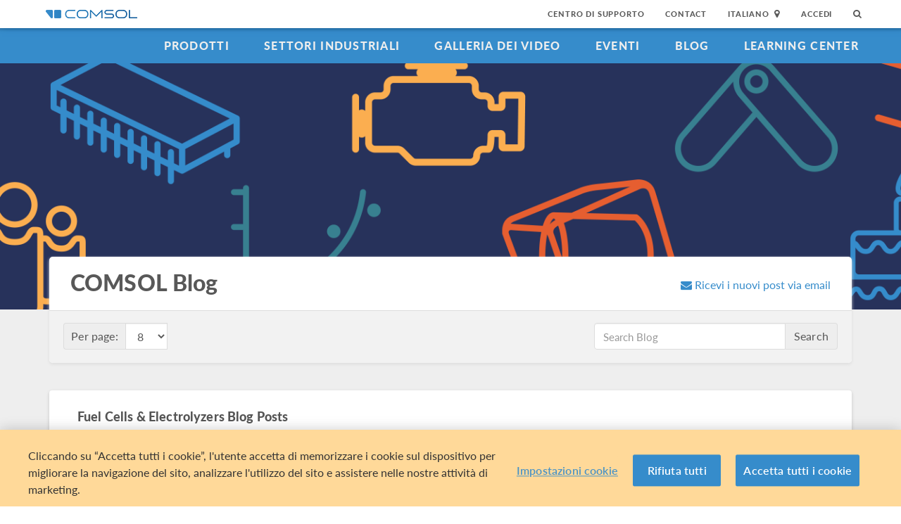

--- FILE ---
content_type: text/html; charset=UTF-8
request_url: https://www.comsol.it/blogs/category/chemical/fuel-cells-and-electrolyzers
body_size: 15541
content:
<!DOCTYPE html>
<html lang="it">
    <head>

    <meta http-equiv="X-UA-Compatible" content="IE=edge" />
    <meta charset="utf-8">

    <meta name="google-site-verification" content="z5hDfT_E7CX17oo2FoMdd5iDrIa5uO2zGiCVzApxl3w" />
    <meta name='yandex-verification' content='6172511f3cfa98fc' />
<script type="text/javascript" src="/js/cm-onetrust.js"></script>
<!-- OneTrust Cookies Consent Notice start -->
<script nonce="e4MWaB/wx/grER3zJZhcLw==" type="text/javascript" src="https://cdn.cookielaw.org/consent/24afe803-9c93-4ce8-ac07-a4e8e6c07146/OtAutoBlock.js" ></script>
<script nonce="e4MWaB/wx/grER3zJZhcLw==" src="https://cdn.cookielaw.org/scripttemplates/otSDKStub.js" data-document-language="true" type="text/javascript" charset="UTF-8" data-domain-script="24afe803-9c93-4ce8-ac07-a4e8e6c07146" ></script>

    <script type="text/javascript" nonce="e4MWaB/wx/grER3zJZhcLw==">
    function OptanonWrapper() { }
        </script>
<!-- OneTrust Cookies Consent Notice end -->
<script type="text/plain" class='optanon-category-C0001' src="/js/onetrust/cat1.js"></script>
<script type="text/plain" class='optanon-category-C0002' src="/js/onetrust/cat2.js"></script>
<script type="text/plain" class='optanon-category-C0003' src="/js/onetrust/cat3.js"></script>
<script type="text/plain" class='optanon-category-C0004' src="/js/onetrust/cat4.js"></script>
    <title>Fuel Cells &amp; Electrolyzers Modeling Inspiration | COMSOL Blog</title>
    <meta name="description" content="Learn&#x20;about&#x20;modeling&#x20;fuel&#x20;cells&#x20;and&#x20;electrolyzers&#x20;with&#x20;COMSOL&#x20;Multiphysics&#xAE;&#x20;and&#x20;get&#x20;industry&#x20;news&#x20;on&#x20;the&#x20;COMSOL&#x20;Blog.&#x20;Browse&#x20;now.">
<meta name="viewport" content="width&#x3D;device-width,&#x20;initial-scale&#x3D;1.0">
<link rel="alternate" href="https://cn.comsol.com/blogs/category/chemical/fuel-cells-and-electrolyzers" hreflang="zh" />
<link rel="alternate" href="https://www.comsol.com/blogs/category/chemical/fuel-cells-and-electrolyzers" hreflang="en" />
<link rel="alternate" href="https://www.comsol.de/blogs/category/chemical/fuel-cells-and-electrolyzers" hreflang="de" />
<link rel="alternate" href="https://www.comsol.fr/blogs/category/chemical/fuel-cells-and-electrolyzers" hreflang="fr-FR" />
<link rel="alternate" href="https://www.comsol.it/blogs/category/chemical/fuel-cells-and-electrolyzers" hreflang="it" />
<link rel="alternate" href="https://www.comsol.jp/blogs/category/chemical/fuel-cells-and-electrolyzers" hreflang="ja" />

<script nonce="e4MWaB/wx/grER3zJZhcLw==">
  var consoleOverride = window.console;
  window.console.log = function() { return };

    window.innerOnError = function(msg, url, lineNo, columnNo, error) {
        var message = {
            message:  msg,
            scriptUrl:  url,
            line:  lineNo,
            column: columnNo,
            error: error,
            documentUrl: window.location.href,
        };
        var msgString = JSON.stringify(message);

        httpRequest = new XMLHttpRequest();

        if (!httpRequest) {
            return false;
        }
        httpRequest.open('POST', '/js/onerror');
        httpRequest.setRequestHeader('Content-Type', 'application/x-www-form-urlencoded');
        httpRequest.send('msg=' + encodeURIComponent(msgString));
    };

    window.onerror = function(msg, url, lineNo, columnNo, error) {
        try {
            var string = msg.toLowerCase();
            var substring = "script error";
            //dont log script errors
            console.log(string.indexOf(substring));
            if (string.indexOf(substring) == -1){
                window.innerOnError(msg, url, lineNo, columnNo, error);
            }
        } catch(error) {
            //do nothing for now
        }
        return false;
    };
</script>

<script nonce='e4MWaB/wx/grER3zJZhcLw=='>window.cmCssVersion = 'bootstrap3';</script>
<link href="https&#x3A;&#x2F;&#x2F;www.comsol.it&#x2F;blogs&#x2F;category&#x2F;chemical&#x2F;fuel-cells-and-electrolyzers" rel="canonical">
<link href="&#x2F;images&#x2F;favicon.ico" rel="shortcut&#x20;icon" type="image&#x2F;vnd.microsoft.icon">
<link href="&#x2F;css&#x2F;bootstrap3-external-9902241315.css" media="all" rel="stylesheet" type="text&#x2F;css">
<link href="&#x2F;css&#x2F;jquery-ui&#x2F;css&#x2F;ui-lightness&#x2F;jquery-ui-1.10.3.custom.css,&#x2F;css&#x2F;navigation.css,&#x2F;css&#x2F;navigation-bs3-9902241315.css" media="screen" rel="stylesheet" type="text&#x2F;css">
<link href="&#x2F;css&#x2F;print-9902241315.css" media="print" rel="stylesheet" type="text&#x2F;css"><script type="text&#x2F;javascript" src="&#x2F;js&#x2F;jquery.min.js,&#x2F;js&#x2F;blog&#x2F;index.js,&#x2F;js&#x2F;blog&#x2F;table-of-contents.js,&#x2F;js&#x2F;bootstrap3&#x2F;bootstrap.min.js,&#x2F;js&#x2F;bootstrap-modal.js,&#x2F;js&#x2F;jquery-cookie&#x2F;cookie.js,&#x2F;js&#x2F;jquery-ui&#x2F;js&#x2F;jquery-ui.js,&#x2F;js&#x2F;topnav.js,&#x2F;js&#x2F;general.js,&#x2F;js&#x2F;jquery.lazyload.js,&#x2F;js&#x2F;newsfeed.js,&#x2F;js&#x2F;modernizr&#x2F;webp-27547645200.js"></script>
<!--[if lt IE 9]><script type="text&#x2F;javascript" src="&#x2F;js&#x2F;html5-27547645200.js"></script><![endif]-->

<script type="text/javascript" src="//use.typekit.net/zhi5ori.js"></script><script type="text/javascript" nonce="e4MWaB/wx/grER3zJZhcLw==">try{Typekit.load();}catch(e){}</script>

<script nonce="e4MWaB/wx/grER3zJZhcLw==">var jsTrans = {"read-more":"Per saperne di pi\u00f9","read-less":"Nascondi","next-btn":"Successiva","prev-btn":"Precedente","close-btn":"Chiudi"};</script>

<script script type='text/plain' class='cm-category-C0002' nonce="e4MWaB/wx/grER3zJZhcLw==">
var isComsolVisitor = document.cookie.match('isComsolVisitor=true');
var _gaq = {push: function() {}};
if (!isComsolVisitor) {
    var _gaq = {
       push: function (p) { try {console.log('faux gaq: ', p);} catch (e) {} }
    }
    var ga = function () {}; //stop contact page from sending info to GA
} else {
    (function(i,s,o,g,r,a,m){i['GoogleAnalyticsObject']=r;i[r]=i[r]||function(){
    (i[r].q=i[r].q||[]).push(arguments)},i[r].l=1*new Date();a=s.createElement(o),
    m=s.getElementsByTagName(o)[0];a.async=1;a.src=g;
    let n=s.querySelector('[nonce]');n&&a.setAttribute('nonce',n.nonce||n.getAttribute('nonce'));
    m.parentNode.insertBefore(a,m)
    })(window,document,'script','//www.google-analytics.com/analytics.js','ga');

    ga('create', 'UA-828192-4', 'auto');
    ga('require', 'displayfeatures');
    ga('send', 'pageview');
}
</script>
<!-- Global site tag (gtag.js) - Google Analytics -->
<script type="text/plain" class="optanon-category-C0002" nonce="e4MWaB/wx/grER3zJZhcLw==" 
    async src="https://www.googletagmanager.com/gtag/js?id=G-ZXN4Y932SF"></script>
<script type="text/plain" class="cm-category-C0002" nonce="e4MWaB/wx/grER3zJZhcLw==">
window.dataLayer = window.dataLayer || [];
function gtag(){dataLayer.push(arguments);}
gtag('js', new Date());

gtag('config', 'G-ZXN4Y932SF');

const event = new Event("ga4_loaded");
window.dispatchEvent(event);
</script><script type="text/plain" nonce="e4MWaB/wx/grER3zJZhcLw==" class="optanon-category-C0004">
!function(w, d) {
    if (!w.rdt) {
        var p = w.rdt = function() {
            p.sendEvent ? p.sendEvent.apply(p, arguments) : p.callQueue.push(arguments);
        };
        p.callQueue = [];
        var t = d.createElement("script");
        t.src = "https://www.redditstatic.com/ads/pixel.js";
        t.async = true;
        var s = d.getElementsByTagName("script")[0];
        s.parentNode.insertBefore(t, s);
    }
}(window, document);

rdt('init', 'a2_g8leh335h9kp');
rdt('track', 'PageVisit');
</script>
<!-- End Reddit Pixel --><script type="text/plain" nonce="e4MWaB/wx/grER3zJZhcLw==" class="optanon-category-C0004">
  var _paq = window._paq = window._paq || [];
  _paq.push(['trackPageView']);
  _paq.push(['enableLinkTracking']);
  (function() {
    var u="https://analytics.comsol.com/";
    _paq.push(['setTrackerUrl', u+'matomo.php']);
    _paq.push(['setSiteId', '6']);
    var d=document, g=d.createElement('script'), s=d.getElementsByTagName('script')[0];
    g.async=true; g.src=u+'matomo.js'; s.parentNode.insertBefore(g,s);
  })();
  window.matomoEvent = function (params) {
    //params = ['trackEvent', 'event category', 'event action', 'event name', 'event value']
    _paq.push(params);
  }
</script>

<meta name='robots' content='max-image-preview:large' />
	<style>img:is([sizes="auto" i], [sizes^="auto," i]) { contain-intrinsic-size: 3000px 1500px }</style>
	<link rel="alternate" type="application/rss+xml" title="COMSOL Blog &raquo; Fuel Cells &amp; Electrolyzers Category Feed" href="https://www.comsol.it/blogs/category/chemical/fuel-cells-and-electrolyzers/feed/" />
<script type="text/javascript">
/* <![CDATA[ */
window._wpemojiSettings = {"baseUrl":"https:\/\/s.w.org\/images\/core\/emoji\/15.0.3\/72x72\/","ext":".png","svgUrl":"https:\/\/s.w.org\/images\/core\/emoji\/15.0.3\/svg\/","svgExt":".svg","source":{"concatemoji":"https:\/\/www.comsol.it\/blogs\/\/wp-includes\/js\/wp-emoji-release.min.js?ver=6.7.2"}};
/*! This file is auto-generated */
!function(i,n){var o,s,e;function c(e){try{var t={supportTests:e,timestamp:(new Date).valueOf()};sessionStorage.setItem(o,JSON.stringify(t))}catch(e){}}function p(e,t,n){e.clearRect(0,0,e.canvas.width,e.canvas.height),e.fillText(t,0,0);var t=new Uint32Array(e.getImageData(0,0,e.canvas.width,e.canvas.height).data),r=(e.clearRect(0,0,e.canvas.width,e.canvas.height),e.fillText(n,0,0),new Uint32Array(e.getImageData(0,0,e.canvas.width,e.canvas.height).data));return t.every(function(e,t){return e===r[t]})}function u(e,t,n){switch(t){case"flag":return n(e,"\ud83c\udff3\ufe0f\u200d\u26a7\ufe0f","\ud83c\udff3\ufe0f\u200b\u26a7\ufe0f")?!1:!n(e,"\ud83c\uddfa\ud83c\uddf3","\ud83c\uddfa\u200b\ud83c\uddf3")&&!n(e,"\ud83c\udff4\udb40\udc67\udb40\udc62\udb40\udc65\udb40\udc6e\udb40\udc67\udb40\udc7f","\ud83c\udff4\u200b\udb40\udc67\u200b\udb40\udc62\u200b\udb40\udc65\u200b\udb40\udc6e\u200b\udb40\udc67\u200b\udb40\udc7f");case"emoji":return!n(e,"\ud83d\udc26\u200d\u2b1b","\ud83d\udc26\u200b\u2b1b")}return!1}function f(e,t,n){var r="undefined"!=typeof WorkerGlobalScope&&self instanceof WorkerGlobalScope?new OffscreenCanvas(300,150):i.createElement("canvas"),a=r.getContext("2d",{willReadFrequently:!0}),o=(a.textBaseline="top",a.font="600 32px Arial",{});return e.forEach(function(e){o[e]=t(a,e,n)}),o}function t(e){var t=i.createElement("script");t.src=e,t.defer=!0,i.head.appendChild(t)}"undefined"!=typeof Promise&&(o="wpEmojiSettingsSupports",s=["flag","emoji"],n.supports={everything:!0,everythingExceptFlag:!0},e=new Promise(function(e){i.addEventListener("DOMContentLoaded",e,{once:!0})}),new Promise(function(t){var n=function(){try{var e=JSON.parse(sessionStorage.getItem(o));if("object"==typeof e&&"number"==typeof e.timestamp&&(new Date).valueOf()<e.timestamp+604800&&"object"==typeof e.supportTests)return e.supportTests}catch(e){}return null}();if(!n){if("undefined"!=typeof Worker&&"undefined"!=typeof OffscreenCanvas&&"undefined"!=typeof URL&&URL.createObjectURL&&"undefined"!=typeof Blob)try{var e="postMessage("+f.toString()+"("+[JSON.stringify(s),u.toString(),p.toString()].join(",")+"));",r=new Blob([e],{type:"text/javascript"}),a=new Worker(URL.createObjectURL(r),{name:"wpTestEmojiSupports"});return void(a.onmessage=function(e){c(n=e.data),a.terminate(),t(n)})}catch(e){}c(n=f(s,u,p))}t(n)}).then(function(e){for(var t in e)n.supports[t]=e[t],n.supports.everything=n.supports.everything&&n.supports[t],"flag"!==t&&(n.supports.everythingExceptFlag=n.supports.everythingExceptFlag&&n.supports[t]);n.supports.everythingExceptFlag=n.supports.everythingExceptFlag&&!n.supports.flag,n.DOMReady=!1,n.readyCallback=function(){n.DOMReady=!0}}).then(function(){return e}).then(function(){var e;n.supports.everything||(n.readyCallback(),(e=n.source||{}).concatemoji?t(e.concatemoji):e.wpemoji&&e.twemoji&&(t(e.twemoji),t(e.wpemoji)))}))}((window,document),window._wpemojiSettings);
/* ]]> */
</script>
<style id='wp-emoji-styles-inline-css' type='text/css'>

	img.wp-smiley, img.emoji {
		display: inline !important;
		border: none !important;
		box-shadow: none !important;
		height: 1em !important;
		width: 1em !important;
		margin: 0 0.07em !important;
		vertical-align: -0.1em !important;
		background: none !important;
		padding: 0 !important;
	}
</style>
<link rel='stylesheet' id='wp-block-library-css' href='https://www.comsol.it/blogs//wp-includes/css/dist/block-library/style.min.css?ver=6.7.2' type='text/css' media='all' />
<style id='classic-theme-styles-inline-css' type='text/css'>
/*! This file is auto-generated */
.wp-block-button__link{color:#fff;background-color:#32373c;border-radius:9999px;box-shadow:none;text-decoration:none;padding:calc(.667em + 2px) calc(1.333em + 2px);font-size:1.125em}.wp-block-file__button{background:#32373c;color:#fff;text-decoration:none}
</style>
<style id='global-styles-inline-css' type='text/css'>
:root{--wp--preset--aspect-ratio--square: 1;--wp--preset--aspect-ratio--4-3: 4/3;--wp--preset--aspect-ratio--3-4: 3/4;--wp--preset--aspect-ratio--3-2: 3/2;--wp--preset--aspect-ratio--2-3: 2/3;--wp--preset--aspect-ratio--16-9: 16/9;--wp--preset--aspect-ratio--9-16: 9/16;--wp--preset--color--black: #000000;--wp--preset--color--cyan-bluish-gray: #abb8c3;--wp--preset--color--white: #ffffff;--wp--preset--color--pale-pink: #f78da7;--wp--preset--color--vivid-red: #cf2e2e;--wp--preset--color--luminous-vivid-orange: #ff6900;--wp--preset--color--luminous-vivid-amber: #fcb900;--wp--preset--color--light-green-cyan: #7bdcb5;--wp--preset--color--vivid-green-cyan: #00d084;--wp--preset--color--pale-cyan-blue: #8ed1fc;--wp--preset--color--vivid-cyan-blue: #0693e3;--wp--preset--color--vivid-purple: #9b51e0;--wp--preset--gradient--vivid-cyan-blue-to-vivid-purple: linear-gradient(135deg,rgba(6,147,227,1) 0%,rgb(155,81,224) 100%);--wp--preset--gradient--light-green-cyan-to-vivid-green-cyan: linear-gradient(135deg,rgb(122,220,180) 0%,rgb(0,208,130) 100%);--wp--preset--gradient--luminous-vivid-amber-to-luminous-vivid-orange: linear-gradient(135deg,rgba(252,185,0,1) 0%,rgba(255,105,0,1) 100%);--wp--preset--gradient--luminous-vivid-orange-to-vivid-red: linear-gradient(135deg,rgba(255,105,0,1) 0%,rgb(207,46,46) 100%);--wp--preset--gradient--very-light-gray-to-cyan-bluish-gray: linear-gradient(135deg,rgb(238,238,238) 0%,rgb(169,184,195) 100%);--wp--preset--gradient--cool-to-warm-spectrum: linear-gradient(135deg,rgb(74,234,220) 0%,rgb(151,120,209) 20%,rgb(207,42,186) 40%,rgb(238,44,130) 60%,rgb(251,105,98) 80%,rgb(254,248,76) 100%);--wp--preset--gradient--blush-light-purple: linear-gradient(135deg,rgb(255,206,236) 0%,rgb(152,150,240) 100%);--wp--preset--gradient--blush-bordeaux: linear-gradient(135deg,rgb(254,205,165) 0%,rgb(254,45,45) 50%,rgb(107,0,62) 100%);--wp--preset--gradient--luminous-dusk: linear-gradient(135deg,rgb(255,203,112) 0%,rgb(199,81,192) 50%,rgb(65,88,208) 100%);--wp--preset--gradient--pale-ocean: linear-gradient(135deg,rgb(255,245,203) 0%,rgb(182,227,212) 50%,rgb(51,167,181) 100%);--wp--preset--gradient--electric-grass: linear-gradient(135deg,rgb(202,248,128) 0%,rgb(113,206,126) 100%);--wp--preset--gradient--midnight: linear-gradient(135deg,rgb(2,3,129) 0%,rgb(40,116,252) 100%);--wp--preset--font-size--small: 13px;--wp--preset--font-size--medium: 20px;--wp--preset--font-size--large: 36px;--wp--preset--font-size--x-large: 42px;--wp--preset--spacing--20: 0.44rem;--wp--preset--spacing--30: 0.67rem;--wp--preset--spacing--40: 1rem;--wp--preset--spacing--50: 1.5rem;--wp--preset--spacing--60: 2.25rem;--wp--preset--spacing--70: 3.38rem;--wp--preset--spacing--80: 5.06rem;--wp--preset--shadow--natural: 6px 6px 9px rgba(0, 0, 0, 0.2);--wp--preset--shadow--deep: 12px 12px 50px rgba(0, 0, 0, 0.4);--wp--preset--shadow--sharp: 6px 6px 0px rgba(0, 0, 0, 0.2);--wp--preset--shadow--outlined: 6px 6px 0px -3px rgba(255, 255, 255, 1), 6px 6px rgba(0, 0, 0, 1);--wp--preset--shadow--crisp: 6px 6px 0px rgba(0, 0, 0, 1);}:where(.is-layout-flex){gap: 0.5em;}:where(.is-layout-grid){gap: 0.5em;}body .is-layout-flex{display: flex;}.is-layout-flex{flex-wrap: wrap;align-items: center;}.is-layout-flex > :is(*, div){margin: 0;}body .is-layout-grid{display: grid;}.is-layout-grid > :is(*, div){margin: 0;}:where(.wp-block-columns.is-layout-flex){gap: 2em;}:where(.wp-block-columns.is-layout-grid){gap: 2em;}:where(.wp-block-post-template.is-layout-flex){gap: 1.25em;}:where(.wp-block-post-template.is-layout-grid){gap: 1.25em;}.has-black-color{color: var(--wp--preset--color--black) !important;}.has-cyan-bluish-gray-color{color: var(--wp--preset--color--cyan-bluish-gray) !important;}.has-white-color{color: var(--wp--preset--color--white) !important;}.has-pale-pink-color{color: var(--wp--preset--color--pale-pink) !important;}.has-vivid-red-color{color: var(--wp--preset--color--vivid-red) !important;}.has-luminous-vivid-orange-color{color: var(--wp--preset--color--luminous-vivid-orange) !important;}.has-luminous-vivid-amber-color{color: var(--wp--preset--color--luminous-vivid-amber) !important;}.has-light-green-cyan-color{color: var(--wp--preset--color--light-green-cyan) !important;}.has-vivid-green-cyan-color{color: var(--wp--preset--color--vivid-green-cyan) !important;}.has-pale-cyan-blue-color{color: var(--wp--preset--color--pale-cyan-blue) !important;}.has-vivid-cyan-blue-color{color: var(--wp--preset--color--vivid-cyan-blue) !important;}.has-vivid-purple-color{color: var(--wp--preset--color--vivid-purple) !important;}.has-black-background-color{background-color: var(--wp--preset--color--black) !important;}.has-cyan-bluish-gray-background-color{background-color: var(--wp--preset--color--cyan-bluish-gray) !important;}.has-white-background-color{background-color: var(--wp--preset--color--white) !important;}.has-pale-pink-background-color{background-color: var(--wp--preset--color--pale-pink) !important;}.has-vivid-red-background-color{background-color: var(--wp--preset--color--vivid-red) !important;}.has-luminous-vivid-orange-background-color{background-color: var(--wp--preset--color--luminous-vivid-orange) !important;}.has-luminous-vivid-amber-background-color{background-color: var(--wp--preset--color--luminous-vivid-amber) !important;}.has-light-green-cyan-background-color{background-color: var(--wp--preset--color--light-green-cyan) !important;}.has-vivid-green-cyan-background-color{background-color: var(--wp--preset--color--vivid-green-cyan) !important;}.has-pale-cyan-blue-background-color{background-color: var(--wp--preset--color--pale-cyan-blue) !important;}.has-vivid-cyan-blue-background-color{background-color: var(--wp--preset--color--vivid-cyan-blue) !important;}.has-vivid-purple-background-color{background-color: var(--wp--preset--color--vivid-purple) !important;}.has-black-border-color{border-color: var(--wp--preset--color--black) !important;}.has-cyan-bluish-gray-border-color{border-color: var(--wp--preset--color--cyan-bluish-gray) !important;}.has-white-border-color{border-color: var(--wp--preset--color--white) !important;}.has-pale-pink-border-color{border-color: var(--wp--preset--color--pale-pink) !important;}.has-vivid-red-border-color{border-color: var(--wp--preset--color--vivid-red) !important;}.has-luminous-vivid-orange-border-color{border-color: var(--wp--preset--color--luminous-vivid-orange) !important;}.has-luminous-vivid-amber-border-color{border-color: var(--wp--preset--color--luminous-vivid-amber) !important;}.has-light-green-cyan-border-color{border-color: var(--wp--preset--color--light-green-cyan) !important;}.has-vivid-green-cyan-border-color{border-color: var(--wp--preset--color--vivid-green-cyan) !important;}.has-pale-cyan-blue-border-color{border-color: var(--wp--preset--color--pale-cyan-blue) !important;}.has-vivid-cyan-blue-border-color{border-color: var(--wp--preset--color--vivid-cyan-blue) !important;}.has-vivid-purple-border-color{border-color: var(--wp--preset--color--vivid-purple) !important;}.has-vivid-cyan-blue-to-vivid-purple-gradient-background{background: var(--wp--preset--gradient--vivid-cyan-blue-to-vivid-purple) !important;}.has-light-green-cyan-to-vivid-green-cyan-gradient-background{background: var(--wp--preset--gradient--light-green-cyan-to-vivid-green-cyan) !important;}.has-luminous-vivid-amber-to-luminous-vivid-orange-gradient-background{background: var(--wp--preset--gradient--luminous-vivid-amber-to-luminous-vivid-orange) !important;}.has-luminous-vivid-orange-to-vivid-red-gradient-background{background: var(--wp--preset--gradient--luminous-vivid-orange-to-vivid-red) !important;}.has-very-light-gray-to-cyan-bluish-gray-gradient-background{background: var(--wp--preset--gradient--very-light-gray-to-cyan-bluish-gray) !important;}.has-cool-to-warm-spectrum-gradient-background{background: var(--wp--preset--gradient--cool-to-warm-spectrum) !important;}.has-blush-light-purple-gradient-background{background: var(--wp--preset--gradient--blush-light-purple) !important;}.has-blush-bordeaux-gradient-background{background: var(--wp--preset--gradient--blush-bordeaux) !important;}.has-luminous-dusk-gradient-background{background: var(--wp--preset--gradient--luminous-dusk) !important;}.has-pale-ocean-gradient-background{background: var(--wp--preset--gradient--pale-ocean) !important;}.has-electric-grass-gradient-background{background: var(--wp--preset--gradient--electric-grass) !important;}.has-midnight-gradient-background{background: var(--wp--preset--gradient--midnight) !important;}.has-small-font-size{font-size: var(--wp--preset--font-size--small) !important;}.has-medium-font-size{font-size: var(--wp--preset--font-size--medium) !important;}.has-large-font-size{font-size: var(--wp--preset--font-size--large) !important;}.has-x-large-font-size{font-size: var(--wp--preset--font-size--x-large) !important;}
:where(.wp-block-post-template.is-layout-flex){gap: 1.25em;}:where(.wp-block-post-template.is-layout-grid){gap: 1.25em;}
:where(.wp-block-columns.is-layout-flex){gap: 2em;}:where(.wp-block-columns.is-layout-grid){gap: 2em;}
:root :where(.wp-block-pullquote){font-size: 1.5em;line-height: 1.6;}
</style>
<link rel="https://api.w.org/" href="https://www.comsol.it/blogs/wp-json/" /><link rel="alternate" title="JSON" type="application/json" href="https://www.comsol.it/blogs/wp-json/wp/v2/categories/2331" /><link rel="EditURI" type="application/rsd+xml" title="RSD" href="https://www.comsol.it/blogs/xmlrpc.php?rsd" />
<meta name="generator" content="WordPress 6.7.2" />
<script type="text/javascript" src="/js/responsiveslides/responsiveslides.js"></script><script type="text/javascript" src="/js/comsol.js"></script><link href="/css/responsiveslides/responsiveslides.css" media="screen" rel="stylesheet" type="text/css"><script type="text/javascript" nonce="e4MWaB/wx/grER3zJZhcLw==">
           var ajaxurl = "https://www.comsol.com/blogs/wp-admin/admin-ajax.php";
           var site = "it";
         </script><meta property="twitter:card" value="summary_large_image" />
<meta property="twitter:site" value="@COMSOL_Inc" />
<meta property="twitter:title" value="Leggi il Blog di COMSOL per gli ultimi aggiornamenti sulla simulazione multifisica" />
<meta property="twitter:description" value="Sul blog di COMSOL troverete istruzioni di modellazione passo dopo passo, discussioni su una varietà di fisica, notizie sui prodotti e molto altro ancora. Leggete ora e iscrivetevi!" />
<meta property="twitter:image" value="https://cdn.comsol.com/blog/COMSOL_Blog_OG_Home.png" />
<meta property='og:title' content='Leggi il Blog di COMSOL per gli ultimi aggiornamenti sulla simulazione multifisica' />
<meta property='og:type' content='article' />
<meta property='og:url' content='https://www.comsol.it/blogs/category/chemical/fuel-cells-and-electrolyzers' />
<meta property='og:description' content='Sul blog di COMSOL troverete istruzioni di modellazione passo dopo passo, discussioni su una varietà di fisica, notizie sui prodotti e molto altro ancora. Leggete ora e iscrivetevi!' />
<meta property='og:site_name' content='COMSOL' />
<meta property='og:image' content='https://cdn.comsol.com/blog/COMSOL_Blog_OG_Home.png' />

<script type="application/ld+json" nonce="e4MWaB/wx/grER3zJZhcLw==">
{
  "@context": "http://schema.org",
  "@type": "WebSite",
  "url": "http://www.comsol.it",
  "potentialAction": {
    "@type": "SearchAction",
    "target": "http://www.comsol.it/search/?s={search_term_string}",
    "query-input": "required name=search_term_string"
  }
}
</script>
</head>
    <body class="site-it ">

        <!--googleoff: index-->
                        
    <div class="nav-toolbar">
        <a class="topnav-brand active" href="/"><img class="img-responsive center-block conf-comsol-logo logo-mTop" src="https://cdn.comsol.com/company/logo/comsol-logo-130x20.png" alt="COMSOL"></a>
        <!-- toggele search bar -->
        <div class="pull-right float-end nav-toolbar-links" style="display: none"  data-cm-search-bar="search">
            <div class="topnav-searchbar">
                <form class="" role="search" action="/search/">
                    <input type="text" class="hidden-search-input" data-cm-hidden-search data-hj-whitelist gaq-name="topNavDesktop" value="" name="s" placeholder="Search"><button class="search-submit" type="submit"><i class="fa fa-search"></i></button><span class="search-close" data-cm-search-toggle><i class="fa fa-times fa" aria-hidden="true"></i></span>
                </form>
            </div>
        </div>
        <!-- toolbar -->

                <ul class="pull-right float-end nav-toolbar-links" data-cm-search-bar="nav">
            <li class="tn-link" ><a href="/support">Centro di Supporto</a></li>
            <li class="tn-link" ><a href="/contact">Contact</a></li>
            <li class="tn-link location-select">
                <div>
                    <div class="location-btn" data-cm-lang-toggle>
                                                Italiano<span>&nbsp;&nbsp;<i class="fa fa-map-marker fa-solid fa-location-dot"></i></span>
                    </div>
                    <ul style="display: none;" data-cm-lang-list>

                                                                                                        <li>
                                <a tabindex="-1" href="http://www.comsol.de/blogs/category/chemical/fuel-cells-and-electrolyzers?setlang=1" >Deutsch</a>
                            </li>
                                                                                <li>
                                <a tabindex="-1" href="http://www.comsol.com/blogs/category/chemical/fuel-cells-and-electrolyzers?setlang=1" >English</a>
                            </li>
                                                                                <li>
                                <a tabindex="-1" href="http://www.comsol.fr/blogs/category/chemical/fuel-cells-and-electrolyzers?setlang=1" >Français</a>
                            </li>
                                                                                <li>
                                <a tabindex="-1" href="http://www.comsol.it/blogs/category/chemical/fuel-cells-and-electrolyzers?setlang=1" >Italiano</a>
                            </li>
                                                                                <li>
                                <a tabindex="-1" href="http://www.comsol.jp/blogs/category/chemical/fuel-cells-and-electrolyzers?setlang=1" >日本語</a>
                            </li>
                                                                                <li>
                                <a tabindex="-1" href="http://cn.comsol.com/blogs/category/chemical/fuel-cells-and-electrolyzers?setlang=1" >中文</a>
                            </li>
                                                                   </ul>
                </div>
            </li><li class="tn-link tn-login-username" data-cm-logged-in style="display:none">
                    <em><a href="/access/" data-cm-access-full-name data-hj-suppress data-matomo-mask></a></em><span class="footerDivider">|</span>
            </li><li class="tn-link tn-logout-btn" data-cm-logged-in style="display:none">
                    <a href="/access/logout/">Esci</a>
            </li><li class="tn-link" data-cm-logged-out>
                    <a href="/access/login">Accedi</a>
                    </li><li class="tn-link topnav-search" data-cm-search-toggle><i class="fa fa-search" for="focus-input" aria-hidden="true"  ></i></li>
        </ul>

    </div><!-- nav-toolbar-->

    <!-- navbar -->
    <div class="nav-primary-links">
        <ul class="pull-right float-end bottom-nav-links">
            <li class="bn-link"><a href="/products" class="nav-link" >Prodotti</a></li>
            <li class="bn-link"><a href="/industries" class="nav-link">Settori industriali</a></li>
            <li class="bn-link"><a href="/videos" class="nav-link">Galleria dei Video</a></li>
            <li class="bn-link"><a href="/events" class="nav-link">Eventi</a></li>
            <li class="bn-link"><a href="/blogs" class="nav-link">Blog</a></li>
            <li class="bn-link"><a href="/support/learning-center" class="nav-link">Learning Center</a></li>
        </ul>
    </div><!-- nav-prim -->

    <!-- mobile -->
    <div class="top-tool mobile-nav-toolbar">

        <!-- toggle search -->
        <div class="topnav-searchbar pull-right float-end" style="display: none"  data-cm-search-bar="search">
            <form class="" role="search" action="/search/">
                <input type="search" gaq-name="topNavDesktop" value="" name="s" placeholder="Search"><button class="search-submit" type="submit" ><i class="fa fa-search"></i></button><span class="search-close" data-cm-search-toggle><i class="fa fa-times" aria-hidden="true"></i></span>
            </form>
        </div>

        <div class="mobile-top" data-cm-search-bar="nav">
            <a class="topnav-brand active" href="/"><img class="img-responsive center-block conf-comsol-logo" src="https://cdn.comsol.com/company/logo/comsol-logo-130x20.png" alt="COMSOL"></a>
            <!-- menu and drop down -->

            <div class="menu-btn pull-right float-end" data-cm-menu-toggle>
                Menu
            </div>
            <div class="mobile-nav-primary-links" style="display: none;" data-cm-menu-list>
                <ul class="mobile-bottom-nav-links">
                    <li><a href="/products" class="nav-link">Prodotti</a></li>
                    <li><a href="/industries" class="nav-link">Settori industriali</a></li>
                    <li><a href="/videos" class="nav-link">Galleria dei Video</a></li>
                    <li><a href="/events" class="nav-link">Eventi</a></li>
                    <li><a href="/blogs" class="nav-link">Blog</a></li>
                    <li><a href="/support/learning-center" class="nav-link">Learning Center</a></li>
                    <li><a href="/support" class="nav-link">Centro di Supporto</a></li>
                </ul>
            </div>
            <!--  -->
            <!-- search -->

            <div class="tn-link topnav-search pull-right float-end" data-cm-search-toggle><i class="fa fa-search" aria-hidden="true"></i></div>

        </div>
    </div><!-- mobile -->

    <div class="bottom-tool mobile-nav-toolbar">
        <ul class="pull-right float-end nav-toolbar-links">
                         <li class="tn-link tn-login-username" data-cm-logged-in style="display:none">
                    <em><a href="/access/" data-cm-access-full-name data-hj-suppress data-matomo-mask></a></em><span class="footerDivider">|</span>
        </li><li class="tn-link tn-logout-btn" data-cm-logged-in style="display:none">
                    <a href="/access/logout/">Esci</a>
        </li>
        <li class="tn-link" data-cm-logged-out>
                    <a href="/access/login">Accedi</a>
            </li>
            <li class="bn-link" ><a href="/contact" class="nav-link">Contact</a></li>
            <li class="bn-link">
                <div class="location-select">
                    <div class="location-btn mobile-btn-location" data-cm-lang-toggle>
                        <span><i class="fa fa-map-marker fa-solid fa-location-dot"></i></span>
                    </div>
                    <ul style="display: none;" data-cm-lang-list><!-- continents -->
                        <!--  -->
                                                                                                        <li>
                                <a tabindex="-1" href="http://www.comsol.de/blogs/category/chemical/fuel-cells-and-electrolyzers?setlang=1" >Deutsch</a>
                            </li>
                                                                                <li>
                                <a tabindex="-1" href="http://www.comsol.com/blogs/category/chemical/fuel-cells-and-electrolyzers?setlang=1" >English</a>
                            </li>
                                                                                <li>
                                <a tabindex="-1" href="http://www.comsol.fr/blogs/category/chemical/fuel-cells-and-electrolyzers?setlang=1" >Français</a>
                            </li>
                                                                                <li>
                                <a tabindex="-1" href="http://www.comsol.it/blogs/category/chemical/fuel-cells-and-electrolyzers?setlang=1" >Italiano</a>
                            </li>
                                                                                <li>
                                <a tabindex="-1" href="http://www.comsol.jp/blogs/category/chemical/fuel-cells-and-electrolyzers?setlang=1" >日本語</a>
                            </li>
                                                                                <li>
                                <a tabindex="-1" href="http://cn.comsol.com/blogs/category/chemical/fuel-cells-and-electrolyzers?setlang=1" >中文</a>
                            </li>
                                                                   </ul>
                </div>
            </li>
        </ul>
    </div>
<!--</nav> -->
                <!--googleon: index-->
        <div class="content">
            <div class="contentWindow">
                                <div class="grayBg comsolblog" data-cm-comsolblog>
    <div class="bloghero"></div>
    <div class="container container--lift">
        <!-- page header -->
        <!--hero-->
        <div class="card card--center-on-hero">
            <div class="blog-header no-border">
                <div class="row">
                    <div class="col-lg-6 col-md-6 col-sm-6 col-xs-12">
                        <a href="https://www.comsol.it/blogs"><h1 class="heading-card-title__h1 heading-card-title__h1--index">COMSOL Blog</h1></a>
                    </div>
                                        <div class="col-lg-6 col-md-6 col-sm-6 col-xs-12">
                        <div class="get-posts-email">
                            <button class="btn--get-posts-email" id="btn-posts-email" > <!-- hidden after clicked  -->
                                <i class="fa fa-envelope"></i>
                                <span>
                                    Ricevi i nuovi post via email                                </span>
                            </button>
                             <!-- show when btn--getposts-email is triggered -->

                            <!-- success message -->
                            <div class="subscribed-success-msg pull-right hidden" id="subscribed-success-msg">
                                <i class="fa fa-check"></i>
                                <span cm-sub-success-container></span>
                            </div>
                            <!-- end success message -->
                            <form id="posts-email-form" class="subform-enteremail hidden" method="post" action="">
                                <input class="" type="email" name="email" placeholder="Enter your email to subscribe" value="" required><button type="submit" class="btn--enteremail">
                                    <i class="fa fa-envelope"></i></button>
                                <span class="sub-email__close" id="btn-search-close"><i class="fa fa-times fa" aria-hidden="true"></i></span>
                            </form>

                        </div>
                    </div>
                                    </div>
                
            </div>
                        <div class="row"><!-- show when getposts-email is triggered, hide when form submit -->
                <div class="col-xs-12">
                    <div class="enteremail__legal hidden" id="posts-email-legal-text">
                        <div class="alert alert-info" role="alert">
                            <p>By providing your email address, you consent to receive emails from COMSOL AB and its affiliates about the COMSOL Blog, and agree that COMSOL may process your information according to its <a href="/privacy-policy" target="_blank">Privacy Policy</a>. This consent may be withdrawn.</p>
                        </div>
                    </div>
                    <!-- error message -->
                    <div class="enteremail__error">
                        <div class="alert alert-warning hidden" role="alert" cm-sub-error-container></div>
                    </div>
                </div>
            </div>
                        <div class="heading-card-subtitle--gray">
                <div class="row">
                    <form method="GET" action="https://www.comsol.it/blogs/category/chemical/fuel-cells-and-electrolyzers">
                        <!-- filters pulled from the press release page -->
                        <div class="col-lg-2 col-md-2 col-sm-3 col-xs-12">
                            <div class="input-group per-block blg-filter">
                                <span class="input-group-addon" id="perpage">Per page:</span>
                                <div class="input-group " role="group">
                                    <select class="form-control" name="np" id="blog-np-selector">
                                        <option value="8" selected>8</option>
                                        <option value="12" >12</option>
                                        <option value="24" >24</option>
                                    </select>
                                </div>
                            </div>
                        </div>
                                                <!--search-->
                        <div class="col-lg-4 col-md-5 col-sm-6 col-xs-12 pull-right">
                            <div class="input-group blg-filter pull-right">
                                <input type="text" name="s" value="" class="form-control" placeholder="Search Blog" aria-describedby="Search Blog" cm-search>
                                <span class="input-group-addon btn blog-search__submit" type="submit" id="search" cm-search-button>Search</span>
                            </div>
                        </div>
                    </form>
                </div>
            </div>
        </div>
        <div class="spacer"></div>
        <!--end hero-->
        
        <!--main container-->
        <div class="row">
            <div class="col-md-12">
                <div class="card-box--previews blogs__content">
                    <div class="row">
                        <div class="col-md-12">
                        <!--filter label-->
                            <h4 class="blogfltrlabel">
                                Fuel Cells &amp; Electrolyzers&nbsp;Blog Posts                            </h4>
                        </div>
                    </div>
                    <!--Blog previews-->
                    <div class="row">
                        <div class="col-md-12">
                                                    <a href="https://www.comsol.it/blogs/introduction-to-the-concentrated-electrolyte-transport-interface">
                                <div class="card preview__details">
                                    <div class="blog-preview-img">
                                        
                                        <img src="//cdn.comsol.com/wordpress/sites/1/2025/06/Blog_Header_Imgs_ElectrolyteTransport_ThumbnailImg.png">
                                    </div>
                                    <div class="preview__text-container">
                                        
                                            <div class="preview__text">                                            <h4>Introduction to the Concentrated Electrolyte Transport Interface</h4>
                                            <div class="date">June 3, 2025</div>
                                            <p class="preview__description"><p>COMSOL<sup>&reg;</sup> version 6.3 introduced a new interface, which enables the modeling of electrolytes consisting of an arbitrary number of electrolyte species. Get the details here.</p>
</p>
                                            <div class="text-fade--vertical"></div>
                                        </div>
                                    </div>
                                </div>
                            </a>
                                                    <a href="https://www.comsol.it/blogs/modeling-a-two-phase-nonisothermal-zero-gap-alkaline-water-electrolyzer">
                                <div class="card preview__details">
                                    <div class="blog-preview-img">
                                        
                                        <img src="//cdn.comsol.com/wordpress/sites/1/2024/08/Blog_Header_Imgs_Zero-GapElectrolyzer_ThumbnailImg.png">
                                    </div>
                                    <div class="preview__text-container">
                                        
                                            <div class="preview__text">                                            <h4>Modeling a Two-Phase Nonisothermal Zero-Gap Alkaline Water Electrolyzer</h4>
                                            <div class="date">August 30, 2024</div>
                                            <p class="preview__description"><p>Modeling and simulation can help designers better understand alkaline water electrolyzers by providing insight into their various electrochemical and transport phenomena.</p>
</p>
                                            <div class="text-fade--vertical"></div>
                                        </div>
                                    </div>
                                </div>
                            </a>
                                                    <a href="https://www.comsol.it/blogs/modeling-shunt-currents-in-an-alkaline-electrolyzer-stack">
                                <div class="card preview__details">
                                    <div class="blog-preview-img">
                                        
                                        <img src="//cdn.comsol.com/wordpress/sites/1/2024/05/Blog_Header_Imgs_AlkalineElectrolyzer_ThumbnailImg.png">
                                    </div>
                                    <div class="preview__text-container">
                                        
                                            <div class="preview__text">                                            <h4>Modeling Shunt Currents in an Alkaline Electrolyzer Stack</h4>
                                            <div class="date">May 30, 2024</div>
                                            <p class="preview__description"><p>In the quest for affordable green hydrogen, alkaline electrolyzers must be efficient and long-lasting. Simulation offers insight during the design stage.</p>
</p>
                                            <div class="text-fade--vertical"></div>
                                        </div>
                                    </div>
                                </div>
                            </a>
                                                    <a href="https://www.comsol.it/blogs/4-examples-of-fuel-cell-modeling-in-comsol-multiphysics">
                                <div class="card preview__details">
                                    <div class="blog-preview-img">
                                        
                                        <img src="//cdn.comsol.com/wordpress/sites/1/2023/01/Blog_Header_Imgs_NonisothermalPEM_FuelCells_ThumbnailImg.png">
                                    </div>
                                    <div class="preview__text-container">
                                        
                                            <div class="preview__text">                                            <h4>4 Examples of Fuel Cell Modeling in COMSOL Multiphysics<sup>&reg;</sup></h4>
                                            <div class="date">January 10, 2023</div>
                                            <p class="preview__description"><p>To evaluate the many different aspects of fuel cell design, you can use the Fuel Cell &amp; Electrolyzer Module. Explore 4 examples here…</p>
</p>
                                            <div class="text-fade--vertical"></div>
                                        </div>
                                    </div>
                                </div>
                            </a>
                                                    <a href="https://www.comsol.it/blogs/modeling-two-phase-flow-in-a-pem-electrolyzer">
                                <div class="card preview__details">
                                    <div class="blog-preview-img">
                                        
                                        <img src="//cdn.comsol.com/wordpress/sites/1/2021/05/COMSOL_Blog_ModelImgs_pem2_ThumbnailImg.jpg">
                                    </div>
                                    <div class="preview__text-container">
                                        
                                            <div class="preview__text">                                            <h4>Modeling Two-Phase Flow in a PEM Electrolyzer</h4>
                                            <div class="date">May 18, 2021</div>
                                            <p class="preview__description"><p>From transportation to industrial applications, hydrogen-based energy storage has shown promise in many fields. Well-designed electrolyzers help make these applications possible.</p>
</p>
                                            <div class="text-fade--vertical"></div>
                                        </div>
                                    </div>
                                </div>
                            </a>
                                            </div>
                    </div>
                    <hr>
                    <!--Pagination-->
                    <div class="paginationControl clearfix">

                        <!-- First page link -->
                        <div class="pageFirst">
                                                        <span class="disabled"><i class="fa fa-angle-double-left"></i> Primo</span>
                                                    </div>

                        <!-- Previous page link -->
                        <div class="pagePrev">
                                                        <span class="disabled"><i class="fa fa-angle-left"></i> Precedente</span>
                                                    </div>


                        <div class="pageCount">
                            <span class="pageCount_current">1–5</span>
                            of
                            <span class="pageCount_total">5</span>
                        </div>



                        <!-- Next page link -->
                        <div class="pageNext">
                                                        <span class="disabled">Prossimo <i class="fa fa-angle-right"></i></span>
                                                    </div>

                        <!-- Last page link -->
                        <div class="pageLast">
                                                        <span class="disabled">Ultimo <i class="fa fa-angle-double-right"></i></span>
                                                    </div>

                    </div>
                </div>
            </div>
        </div>
    </div>
    <div data-cm-blog-scrollTrigger></div>
    <div class="toc__wrapper">
<!-- Table of Contents -->
    <div class="toc toc--stuck" data-cm-toc>
        <!--toggle-->
        <div class="toc__explore-bar" data-cm-toc-button>
            <div class="toc__explore" data-cm-toc-explore>EXPLORE COMSOL BLOG</div><i class="fa fa-arrow-up toc__arrow" data-cm-toc__arrow></i>
        </div>
        <!--end toggle-->
        <div class="row toc__row--no-margin">
            <!-- TOC Close Button -->
            <div class="col-xs-12 toc__close-bar toc__close-bar--top">
                <div class="toc__close pull-right" data-cm-toc-button data-toggle="collapse" data-target="#toc"><i class="fa fa-close"></i></div>
            </div>
            <div class="col-xs-12">
                <div class="toc__body">
                    <!-- TOC Categories -->
                    <div class="col-lg-9 col-md-8 col-sm-12 col-xs-12">
                        <h5 class="toc__section-heading">CATEGORIES</h5>
                        <div class="toc__category-list">
                            <ul class="nested-list nested-list--flex nested-list--left-align" style="margin-bottom: 0">
                                                            <li class="nested-list__parent-element nested-list__parent-element--flex-nobreak">
                                    <a href="https://www.comsol.it/blogs/category/chemical" class="nested-list__parent-link text-uppercase">Chemical</a>
                                                                            <ul class="nested-list__child-list nested-list__child-list--left-align">
                                                                                            <li class="nested-list__child-element"><a class="nested-list__child-link" href="https://www.comsol.it/blogs/category/chemical/battery-design">Battery Design</a></li>
                                                                                            <li class="nested-list__child-element"><a class="nested-list__child-link" href="https://www.comsol.it/blogs/category/chemical/chemical-reaction-engineering">Chemical Reaction Engineering</a></li>
                                                                                            <li class="nested-list__child-element"><a class="nested-list__child-link" href="https://www.comsol.it/blogs/category/chemical/corrosion-and-corrosion-protection">Corrosion &amp; Corrosion Protection</a></li>
                                                                                            <li class="nested-list__child-element"><a class="nested-list__child-link" href="https://www.comsol.it/blogs/category/chemical/electrochemistry">Electrochemistry</a></li>
                                                                                            <li class="nested-list__child-element"><a class="nested-list__child-link" href="https://www.comsol.it/blogs/category/chemical/electrodeposition">Electrodeposition</a></li>
                                                                                            <li class="nested-list__child-element"><a class="nested-list__child-link" href="https://www.comsol.it/blogs/category/chemical/fuel-cells-and-electrolyzers">Fuel Cells &amp; Electrolyzers</a></li>
                                                                                    </ul>
                                                                    </li>
                                                            <li class="nested-list__parent-element nested-list__parent-element--flex-nobreak">
                                    <a href="https://www.comsol.it/blogs/category/comsol-now" class="nested-list__parent-link text-uppercase">COMSOL Now</a>
                                                                    </li>
                                                            <li class="nested-list__parent-element nested-list__parent-element--flex-nobreak">
                                    <a href="https://www.comsol.it/blogs/category/electromagnetics" class="nested-list__parent-link text-uppercase">Electromagnetics</a>
                                                                            <ul class="nested-list__child-list nested-list__child-list--left-align">
                                                                                            <li class="nested-list__child-element"><a class="nested-list__child-link" href="https://www.comsol.it/blogs/category/electromagnetics/charged-particle-tracing">Charged Particle Tracing</a></li>
                                                                                            <li class="nested-list__child-element"><a class="nested-list__child-link" href="https://www.comsol.it/blogs/category/electromagnetics/low-frequency-electromagnetics">Low-Frequency Electromagnetics</a></li>
                                                                                            <li class="nested-list__child-element"><a class="nested-list__child-link" href="https://www.comsol.it/blogs/category/electromagnetics/plasma-physics">Plasma Physics</a></li>
                                                                                            <li class="nested-list__child-element"><a class="nested-list__child-link" href="https://www.comsol.it/blogs/category/electromagnetics/ray-optics">Ray Optics</a></li>
                                                                                            <li class="nested-list__child-element"><a class="nested-list__child-link" href="https://www.comsol.it/blogs/category/electromagnetics/rf-and-microwave-engineering">RF &amp; Microwave Engineering</a></li>
                                                                                            <li class="nested-list__child-element"><a class="nested-list__child-link" href="https://www.comsol.it/blogs/category/electromagnetics/semiconductor-devices">Semiconductor Devices</a></li>
                                                                                            <li class="nested-list__child-element"><a class="nested-list__child-link" href="https://www.comsol.it/blogs/category/electromagnetics/wave-optics">Wave Optics</a></li>
                                                                                    </ul>
                                                                    </li>
                                                            <li class="nested-list__parent-element nested-list__parent-element--flex-nobreak">
                                    <a href="https://www.comsol.it/blogs/category/fluid-and-heat" class="nested-list__parent-link text-uppercase">Fluid &amp; Heat</a>
                                                                            <ul class="nested-list__child-list nested-list__child-list--left-align">
                                                                                            <li class="nested-list__child-element"><a class="nested-list__child-link" href="https://www.comsol.it/blogs/category/fluid-and-heat/computational-fluid-dynamics-cfd">Computational Fluid Dynamics (CFD)</a></li>
                                                                                            <li class="nested-list__child-element"><a class="nested-list__child-link" href="https://www.comsol.it/blogs/category/fluid-and-heat/heat-transfer">Heat Transfer</a></li>
                                                                                            <li class="nested-list__child-element"><a class="nested-list__child-link" href="https://www.comsol.it/blogs/category/fluid-and-heat/microfluidics">Microfluidics</a></li>
                                                                                            <li class="nested-list__child-element"><a class="nested-list__child-link" href="https://www.comsol.it/blogs/category/fluid-and-heat/molecular-flow">Molecular Flow</a></li>
                                                                                            <li class="nested-list__child-element"><a class="nested-list__child-link" href="https://www.comsol.it/blogs/category/fluid-and-heat/particle-tracing-for-fluid-flow">Particle Tracing for Fluid Flow</a></li>
                                                                                            <li class="nested-list__child-element"><a class="nested-list__child-link" href="https://www.comsol.it/blogs/category/fluid-and-heat/porous-media-flow">Porous Media Flow</a></li>
                                                                                    </ul>
                                                                    </li>
                                                            <li class="nested-list__parent-element nested-list__parent-element--flex-nobreak">
                                    <a href="https://www.comsol.it/blogs/category/general" class="nested-list__parent-link text-uppercase">General</a>
                                                                            <ul class="nested-list__child-list nested-list__child-list--left-align">
                                                                                            <li class="nested-list__child-element"><a class="nested-list__child-link" href="https://www.comsol.it/blogs/category/general/api">API</a></li>
                                                                                            <li class="nested-list__child-element"><a class="nested-list__child-link" href="https://www.comsol.it/blogs/category/general/cluster-and-cloud-computing-general">Cluster &amp; Cloud Computing</a></li>
                                                                                            <li class="nested-list__child-element"><a class="nested-list__child-link" href="https://www.comsol.it/blogs/category/general/equation-based-modeling">Equation-Based Modeling</a></li>
                                                                                            <li class="nested-list__child-element"><a class="nested-list__child-link" href="https://www.comsol.it/blogs/category/general/geometry">Geometry</a></li>
                                                                                            <li class="nested-list__child-element"><a class="nested-list__child-link" href="https://www.comsol.it/blogs/category/general/installation-and-license-management">Installation &amp; License Management</a></li>
                                                                                            <li class="nested-list__child-element"><a class="nested-list__child-link" href="https://www.comsol.it/blogs/category/general/introduction">Introduction</a></li>
                                                                                            <li class="nested-list__child-element"><a class="nested-list__child-link" href="https://www.comsol.it/blogs/category/general/materials">Materials</a></li>
                                                                                            <li class="nested-list__child-element"><a class="nested-list__child-link" href="https://www.comsol.it/blogs/category/general/mesh">Mesh</a></li>
                                                                                            <li class="nested-list__child-element"><a class="nested-list__child-link" href="https://www.comsol.it/blogs/category/general/modeling-tools-and-definitions">Modeling Tools &amp; Definitions</a></li>
                                                                                            <li class="nested-list__child-element"><a class="nested-list__child-link" href="https://www.comsol.it/blogs/category/general/optimization">Optimization</a></li>
                                                                                            <li class="nested-list__child-element"><a class="nested-list__child-link" href="https://www.comsol.it/blogs/category/general/physics-interfaces">Physics Interfaces</a></li>
                                                                                            <li class="nested-list__child-element"><a class="nested-list__child-link" href="https://www.comsol.it/blogs/category/general/results-and-visualization">Results &amp; Visualization</a></li>
                                                                                            <li class="nested-list__child-element"><a class="nested-list__child-link" href="https://www.comsol.it/blogs/category/general/simulation-apps">Simulation Apps</a></li>
                                                                                            <li class="nested-list__child-element"><a class="nested-list__child-link" href="https://www.comsol.it/blogs/category/general/solvers-and-studies">Studies &amp; Solvers</a></li>
                                                                                            <li class="nested-list__child-element"><a class="nested-list__child-link" href="https://www.comsol.it/blogs/category/general/surrogate-models">Surrogate Models</a></li>
                                                                                            <li class="nested-list__child-element"><a class="nested-list__child-link" href="https://www.comsol.it/blogs/category/general/user-interface">User Interface</a></li>
                                                                                    </ul>
                                                                    </li>
                                                            <li class="nested-list__parent-element nested-list__parent-element--flex-nobreak">
                                    <a href="https://www.comsol.it/blogs/category/interfacing" class="nested-list__parent-link text-uppercase">Interfacing</a>
                                                                            <ul class="nested-list__child-list nested-list__child-list--left-align">
                                                                                            <li class="nested-list__child-element"><a class="nested-list__child-link" href="https://www.comsol.it/blogs/category/interfacing/cad-import-and-livelink-products-for-cad">CAD Import &amp; LiveLink Products for CAD</a></li>
                                                                                            <li class="nested-list__child-element"><a class="nested-list__child-link" href="https://www.comsol.it/blogs/category/interfacing/livelink-for-excel">LiveLink for Excel</a></li>
                                                                                            <li class="nested-list__child-element"><a class="nested-list__child-link" href="https://www.comsol.it/blogs/category/interfacing/livelink-for-matlab">LiveLink for MATLAB</a></li>
                                                                                    </ul>
                                                                    </li>
                                                            <li class="nested-list__parent-element nested-list__parent-element--flex-nobreak">
                                    <a href="https://www.comsol.it/blogs/category/structural-and-acoustics" class="nested-list__parent-link text-uppercase">Structural &amp; Acoustics</a>
                                                                            <ul class="nested-list__child-list nested-list__child-list--left-align">
                                                                                            <li class="nested-list__child-element"><a class="nested-list__child-link" href="https://www.comsol.it/blogs/category/structural-and-acoustics/acoustics-and-vibrations">Acoustics &amp; Vibrations</a></li>
                                                                                            <li class="nested-list__child-element"><a class="nested-list__child-link" href="https://www.comsol.it/blogs/category/structural-and-acoustics/geomechanics">Geomechanics</a></li>
                                                                                            <li class="nested-list__child-element"><a class="nested-list__child-link" href="https://www.comsol.it/blogs/category/structural-and-acoustics/material-models">Material Models</a></li>
                                                                                            <li class="nested-list__child-element"><a class="nested-list__child-link" href="https://www.comsol.it/blogs/category/structural-and-acoustics/mems-and-piezoelectric-devices">MEMS &amp; Piezoelectric Devices</a></li>
                                                                                            <li class="nested-list__child-element"><a class="nested-list__child-link" href="https://www.comsol.it/blogs/category/structural-and-acoustics/structural-dynamics">Structural Dynamics</a></li>
                                                                                            <li class="nested-list__child-element"><a class="nested-list__child-link" href="https://www.comsol.it/blogs/category/structural-and-acoustics/structural-mechanics">Structural Mechanics</a></li>
                                                                                    </ul>
                                                                    </li>
                                                            <li class="nested-list__parent-element nested-list__parent-element--flex-nobreak">
                                    <a href="https://www.comsol.it/blogs/category/today-in-science" class="nested-list__parent-link text-uppercase">Today in Science</a>
                                                                    </li>
                                                        </ul>
                        <div style="display:none" data-cm-author-list-container></div>
                        </div>
                    </div><!-- end toc categories -->
                    <!-- TOC Tags -->
                    <div class="col-lg-3 col-md-4 col-sm-12 col-xs-12">
                        <h5 class="toc__section-heading">TAGS</h5>
                        <input type="text" id="blog-search-tags" class="hidden-search-input tag-search" gaq-name="tagNavDesktop" value="" placeholder="Search Tags">
                        <div class="toc__tag-list" style="">
                            <ul class="toc__tags">
                                                                    <li class="blog-tag-item"><a href="https://www.comsol.it/blogs/tag/3d-printing">3D Printing</a></li>
                                                                    <li class="blog-tag-item"><a href="https://www.comsol.it/blogs/tag/acdc-module">AC/DC Module</a></li>
                                                                    <li class="blog-tag-item"><a href="https://www.comsol.it/blogs/tag/acoustics-module">Acoustics Module</a></li>
                                                                    <li class="blog-tag-item"><a href="https://www.comsol.it/blogs/tag/battery-design-module">Battery Design Module</a></li>
                                                                    <li class="blog-tag-item"><a href="https://www.comsol.it/blogs/tag/bioengineering">Bioengineering</a></li>
                                                                    <li class="blog-tag-item"><a href="https://www.comsol.it/blogs/tag/cad-import-module">CAD Import Module</a></li>
                                                                    <li class="blog-tag-item"><a href="https://www.comsol.it/blogs/tag/certified-consultants">Certified Consultants</a></li>
                                                                    <li class="blog-tag-item"><a href="https://www.comsol.it/blogs/tag/cfd-module">CFD Module</a></li>
                                                                    <li class="blog-tag-item"><a href="https://www.comsol.it/blogs/tag/chemical-reaction-engineering-module">Chemical Reaction Engineering Module</a></li>
                                                                    <li class="blog-tag-item"><a href="https://www.comsol.it/blogs/tag/composite-materials-module">Composite Materials Module</a></li>
                                                                    <li class="blog-tag-item"><a href="https://www.comsol.it/blogs/tag/conference">Conference</a></li>
                                                                    <li class="blog-tag-item"><a href="https://www.comsol.it/blogs/tag/corrosion-module">Corrosion Module</a></li>
                                                                    <li class="blog-tag-item"><a href="https://www.comsol.it/blogs/tag/electrochemistry-module">Electrochemistry Module</a></li>
                                                                    <li class="blog-tag-item"><a href="https://www.comsol.it/blogs/tag/electrodeposition-module">Electrodeposition Module</a></li>
                                                                    <li class="blog-tag-item"><a href="https://www.comsol.it/blogs/tag/electromagnetic-device-series">Electromagnetic Device series</a></li>
                                                                    <li class="blog-tag-item"><a href="https://www.comsol.it/blogs/tag/evaporative-cooling">Evaporative Cooling</a></li>
                                                                    <li class="blog-tag-item"><a href="https://www.comsol.it/blogs/tag/fatigue-module">Fatigue Module</a></li>
                                                                    <li class="blog-tag-item"><a href="https://www.comsol.it/blogs/tag/featured-scientists">Featured Scientists</a></li>
                                                                    <li class="blog-tag-item"><a href="https://www.comsol.it/blogs/tag/food-science">Food Science</a></li>
                                                                    <li class="blog-tag-item"><a href="https://www.comsol.it/blogs/tag/fuel-cell-and-electrolyzer-module">Fuel Cell &amp; Electrolyzer Module</a></li>
                                                                    <li class="blog-tag-item"><a href="https://www.comsol.it/blogs/tag/gear-modeling-series">Gear Modeling series</a></li>
                                                                    <li class="blog-tag-item"><a href="https://www.comsol.it/blogs/tag/geomechanics-module">Geomechanics Module</a></li>
                                                                    <li class="blog-tag-item"><a href="https://www.comsol.it/blogs/tag/granular-flow-module">Granular Flow Module</a></li>
                                                                    <li class="blog-tag-item"><a href="https://www.comsol.it/blogs/tag/heat-transfer-module">Heat Transfer Module</a></li>
                                                                    <li class="blog-tag-item"><a href="https://www.comsol.it/blogs/tag/hybrid-modeling-series">Hybrid Modeling series</a></li>
                                                                    <li class="blog-tag-item"><a href="https://www.comsol.it/blogs/tag/iot">IoT</a></li>
                                                                    <li class="blog-tag-item"><a href="https://www.comsol.it/blogs/tag/mems-module">MEMS Module</a></li>
                                                                    <li class="blog-tag-item"><a href="https://www.comsol.it/blogs/tag/metal-processing-module">Metal Processing Module</a></li>
                                                                    <li class="blog-tag-item"><a href="https://www.comsol.it/blogs/tag/microfluidics-module">Microfluidics Module</a></li>
                                                                    <li class="blog-tag-item"><a href="https://www.comsol.it/blogs/tag/mixer-module">Mixer Module</a></li>
                                                                    <li class="blog-tag-item"><a href="https://www.comsol.it/blogs/tag/modeling-irregular-shapes">Modeling Irregular Shapes</a></li>
                                                                    <li class="blog-tag-item"><a href="https://www.comsol.it/blogs/tag/molecular-flow-module">Molecular Flow Module</a></li>
                                                                    <li class="blog-tag-item"><a href="https://www.comsol.it/blogs/tag/multibody-dynamics-module">Multibody Dynamics Module</a></li>
                                                                    <li class="blog-tag-item"><a href="https://www.comsol.it/blogs/tag/multiscale-modeling-in-high-frequency-electromagnetics">Multiscale Modeling in High-Frequency Electromagnetics</a></li>
                                                                    <li class="blog-tag-item"><a href="https://www.comsol.it/blogs/tag/nonlinear-structural-materials-module">Nonlinear Structural Materials Module</a></li>
                                                                    <li class="blog-tag-item"><a href="https://www.comsol.it/blogs/tag/optimization-module">Optimization Module</a></li>
                                                                    <li class="blog-tag-item"><a href="https://www.comsol.it/blogs/tag/parallel-computing">Parallel Computing</a></li>
                                                                    <li class="blog-tag-item"><a href="https://www.comsol.it/blogs/tag/particle-tracing-module">Particle Tracing Module</a></li>
                                                                    <li class="blog-tag-item"><a href="https://www.comsol.it/blogs/tag/physics-of-sports">Physics of Sports</a></li>
                                                                    <li class="blog-tag-item"><a href="https://www.comsol.it/blogs/tag/pipe-flow-module">Pipe Flow Module</a></li>
                                                                    <li class="blog-tag-item"><a href="https://www.comsol.it/blogs/tag/plasma-module">Plasma Module</a></li>
                                                                    <li class="blog-tag-item"><a href="https://www.comsol.it/blogs/tag/polymer-flow-module">Polymer Flow Module</a></li>
                                                                    <li class="blog-tag-item"><a href="https://www.comsol.it/blogs/tag/porous-media-flow-module">Porous Media Flow Module</a></li>
                                                                    <li class="blog-tag-item"><a href="https://www.comsol.it/blogs/tag/ray-optics-module">Ray Optics Module</a></li>
                                                                    <li class="blog-tag-item"><a href="https://www.comsol.it/blogs/tag/rf-module">RF Module</a></li>
                                                                    <li class="blog-tag-item"><a href="https://www.comsol.it/blogs/tag/rotordynamics-module">Rotordynamics Module</a></li>
                                                                    <li class="blog-tag-item"><a href="https://www.comsol.it/blogs/tag/semiconductor-module">Semiconductor Module</a></li>
                                                                    <li class="blog-tag-item"><a href="https://www.comsol.it/blogs/tag/silicon-photonics">Silicon Photonics</a></li>
                                                                    <li class="blog-tag-item"><a href="https://www.comsol.it/blogs/tag/solver-series">Solver series</a></li>
                                                                    <li class="blog-tag-item"><a href="https://www.comsol.it/blogs/tag/structural-materials-series">Structural Materials series</a></li>
                                                                    <li class="blog-tag-item"><a href="https://www.comsol.it/blogs/tag/structural-mechanics-module">Structural Mechanics Module</a></li>
                                                                    <li class="blog-tag-item"><a href="https://www.comsol.it/blogs/tag/subsurface-flow-module">Subsurface Flow Module</a></li>
                                                                    <li class="blog-tag-item"><a href="https://www.comsol.it/blogs/tag/technical-content">Technical Content</a></li>
                                                                    <li class="blog-tag-item"><a href="https://www.comsol.it/blogs/tag/uncertainty-quantification-module">Uncertainty Quantification Module</a></li>
                                                                    <li class="blog-tag-item"><a href="https://www.comsol.it/blogs/tag/users">User Perspectives</a></li>
                                                                    <li class="blog-tag-item"><a href="https://www.comsol.it/blogs/tag/video">Video</a></li>
                                                                    <li class="blog-tag-item"><a href="https://www.comsol.it/blogs/tag/wave-electromagnetics">Wave Electromagnetics</a></li>
                                                                    <li class="blog-tag-item"><a href="https://www.comsol.it/blogs/tag/wave-optics-module">Wave Optics Module</a></li>
                                                                    <li class="blog-tag-item"><a href="https://www.comsol.it/blogs/tag/weak-form">Weak Form</a></li>
                                                            </ul>
                        </div>
                    </div><!-- end toc tags -->
                </div><!--end toc__body-->
            </div>
            <!-- TOC Close Button -->
            <div class="col-xs-12 toc__close-bar toc__close-bar--bottom">
                <div class="toc__close pull-right" data-cm-toc-button data-toggle="collapse" data-target=".tocc"><i class="fa fa-close"></i></div>
            </div>
        </div><!--end row-->
    </div><!--end row-->
</div><!-- toc_wrapper -->
</div>


                <!--googleoff: index-->
                                <!--googleon: index-->

            </div>
        </div>

        <!--googleoff: index-->
        
<div class="footer-sitemap" role="footer">
    <div class="ftr-main">
        <div class="ftr-sections">
            <ul>
                <li class=" ftr-link-header">Informazioni sui Prodotti</li>

                <li class="ftr-link"><a href="/products" class=" nav-link "  >Prodotti</a></li>
                <!-- <li class="ftr-link"><a href="/features-benefits/" class=" nav-link "  >Funzionalità e Benefici</a></li> -->
                <li class="ftr-link"><a href="/products/specifications/" class=" nav-link "  >Tabella delle Funzionalità</a></li>
                <li class="ftr-link"><a href="/products/licensing/" class=" nav-link "  >Tipologie di Licenze</a></li>
                <li class="ftr-link"><a href="/system-requirements/" class=" nav-link "  >Requisiti di Sistema</a></li>
                <li class="ftr-link"><a href="/release-history" class=" nav-link "  >Cronologia delle Release</a></li>
            </ul>
        </div
        ><div class="ftr-sections">
            <ul>
                <li class="ftr-link-header">Risorse</li>

                <li class="ftr-link"><a href="/models/" class=" nav-link "  >Galleria dei Modelli e delle App di Simulazione</a></li>
                <li class="ftr-link"><a href="/videos?type%5B%5D=videotype-product&type%5B%5D=videotype-modeldemo&s=" class=" nav-link "  >Video dei Prodotti</a></li>
                <li class="ftr-link"><a href="/stories" class=" nav-link "  >Storie di Successo</a></li>
                <li class="ftr-link"><a href="/papers-presentations" class=" nav-link "  >Articoli Tecnici degli Utenti</a></li>
                <li class="ftr-link"><a href="/books" class=" nav-link "  >Libri</a></li>
                <li class="ftr-link"><a href="/benefits/simulation-apps" class=" nav-link "  >App di Simulazione</a></li>
            </ul>
        </div
        ><div class="ftr-sections">
            <ul>
                <li class="ftr-link-header">Formazione</li>
                
                <li class="ftr-link"><a href="/support/learning-center" class=" nav-link "  >Learning Center</a></li>
                <li class="ftr-link"><a href="/events/training-courses" class=" nav-link "  >Corsi di Formazione</a></li>
                <li class="ftr-link"><a href="/forum/" class=" nav-link "  >Forum</a></li>
                <li class="ftr-link"><a href="/community/exchange/" class=" nav-link "  >Condivisione Modelli</a></li>
                <li class="ftr-link"><a href="/blogs" class=" nav-link "  >COMSOL Blog</a></li>
                <li class="ftr-link"><a href="/multiphysics" class=" nav-link "  >Enciclopedia Multifisica</a></li>
            </ul>
        </div
        ><div class="ftr-sections">
            <ul>
                <li class="ftr-link-header">Eventi</li>

                
                <li class="ftr-link"><a href="/events/webinars" class=" nav-link "  >Webinar</a></li>
                <li class="ftr-link"><a href="/events/comsol-days/" class=" nav-link "  >COMSOL Day</a></li>
                <li class="ftr-link"><a href="/events" class=" nav-link "  >Calendario Eventi</a></li>
                <li class="ftr-link"><a href="/conference/" class=" nav-link "  >Conferenze COMSOL</a></li>
            </ul>
        </div
        ><div class="ftr-sections">
            <ul>
                <li class="ftr-link-header">Supporto Tecnico</li>

                <li class="ftr-link"><a href="/support" class=" nav-link "  >Centro di Supporto</a></li>
                <li class="ftr-link"><a href="/support/cases/" class=" nav-link "  >I tuoi Casi di Supporto</a></li>
                <li class="ftr-link"><a href="/support/knowledgebase/browse/900/" class=" nav-link "  >Informazioni Tecniche di Base</a></li>
                <li class="ftr-link"><a href="/partners-consultants" class=" nav-link "  >Partner e consulenti</a></li>
                <li class="ftr-link"><a href="/documentation/" class=" nav-link "  >Documentazione Tecnica</a></li>
                <li class="ftr-link"><a href="/product-download/" class=" nav-link "  >Download Prodotti</a></li>
            </ul>
        </div
        ><div class="ftr-sections">
            <ul>
                <li class="ftr-link-header">La Società</li>

                <li class="ftr-link"><a href="/company/" class=" nav-link "  >Chi è COMSOL</a></li>
                <li class="ftr-link"><a href="/company/careers/" class=" nav-link "  >Lavora con noi</a></li>
                <li class="ftr-link"><a href="/press-releases" class=" nav-link "  >Stampa</a></li>
                <li class="ftr-link"><a href="/contact" class=" nav-link "  >Contatti</a></li>
            </ul>
        </div>
    </div>
    <!-- <div class="ftr-social">
        <div class="footerSocialIcon"><a href="http://www.linkedin.com/company/comsol-inc-" target="_blank"><img src="//cdn.comsol.com/social/In-White-14px.png"></a></div>
        <div class="footerSocialIcon"><a href="https://plus.google.com/115989417062257642064?prsrc=3" rel="publisher" target="_top" style="text-decoration:none;">
        <img src="//ssl.gstatic.com/images/icons/gplus-16.png" alt="Google+" style="border:0;width:16px;height:16px;"/></a></div>
        <div class="footerSocialIcon"><a href="https://twitter.com/COMSOL_Inc" target="_blank"><img src="//cdn.comsol.com/social/Twitter_Social_Icon_Rounded_Square_White.png" width="32px"></a></div>
        <div class="footerSocialIcon"><a href="https://www.facebook.com/multiphysics" target="_blank"><img src="//cdn.comsol.com/social/FB-f-Logo__white_29.png"></a></div>
        <div class="footerSocialIcon"><a href="//www.comsol.com/blogs/" target="_blank"><i class="fa fa-rss-square fa-lg" aria-hidden="true"></i></div>
    </div> -->
    <hr class="footerhr">

    <div class="ftr-legal">
        <ul>
            <li class="footerAcess">
                <div data-cm-logged-in style="display:none">
                    <em><a href="/access/" data-cm-access-full-name data-hj-suppress data-matomo-mask></a></em> <span class="footerDivider">&nbsp;|&nbsp;</span> <a href="/access/logout/">Esci</a>
                </div>

                <div data-cm-logged-out>
                    <a href="/access/">Accedi</a>
                </div>
            </li>
            <li class="footerDivider">&nbsp;|&nbsp;</li>
            <li><a href="/company/privacy/" class=" nav-link "  >Privacy Policy</a></li>
            <li class="footerDivider">&nbsp;|&nbsp;</li>
            <li><a href="/trademarks/" class=" nav-link "  >Trademarks</a></li>
            <li class="footerDivider">&nbsp;|&nbsp;</li>
            <li>
<!-- OneTrust Cookies Settings button start -->
<span id="ot-sdk-btn" class="ot-sdk-show-settings" style="background-color:inherit"> Cookie Settings</span>
<!-- OneTrust Cookies Settings button end -->
            </li>
            <li class="footerCopyright">&copy; 2026  da COMSOL. Tutti i diritti sono riservati</li>
        </ul>
    </div>
</div>
        <!--googleon: index-->

        <script type="text/plain" class="cm-category-C0004" nonce="e4MWaB/wx/grER3zJZhcLw==">
/* <![CDATA[ */
var google_conversion_id = 1068323926;
var google_custom_params = window.google_tag_params;
var google_remarketing_only = true;
/* ]]> */
</script>
<script type="text/plain" class="optanon-category-C0004" nonce="e4MWaB/wx/grER3zJZhcLw=="
    src="//www.googleadservices.com/pagead/conversion.js">
</script>
<noscript>
<div style="display:inline;">
<img height="1" width="1" style="border-style:none;" alt="" 
    src="//googleads.g.doubleclick.net/pagead/viewthroughconversion/1068323926/?value=0&amp;guid=ON&amp;script=0"/>
</div>
</noscript>        <script type="text/plain" nonce="e4MWaB/wx/grER3zJZhcLw==" class="optanon-category-C0004">
_linkedin_partner_id = "1950202"; 
window._linkedin_data_partner_ids = window._linkedin_data_partner_ids || []; 
window._linkedin_data_partner_ids.push(_linkedin_partner_id); 
</script>
<script type="text/plain" nonce="e4MWaB/wx/grER3zJZhcLw==" class="cm-category-C0004"> 
(function(l) {
if (!l){window.lintrk = function(a,b){window.lintrk.q.push([a,b])};
window.lintrk.q=[]}
var s = document.getElementsByTagName("script")[0];
var b = document.createElement("script");
b.type = "text/javascript";b.async = true;
b.nonce = "e4MWaB/wx/grER3zJZhcLw==";
b.src = "https://snap.licdn.com/li.lms-analytics/insight.min.js";
s.parentNode.insertBefore(b, s);})(window.lintrk);
</script>
<noscript>
<img height="1" width="1" style="display:none;" alt="" src="https://px.ads.linkedin.com/collect/?pid=1950202&fmt=gif" />
</noscript>    </body>

</html>
<!-- generated: Wed, 21 Jan 2026 00:55:51 +0000 ++ '1768956951' ++ E ++ gentime:  0.1575 -->
